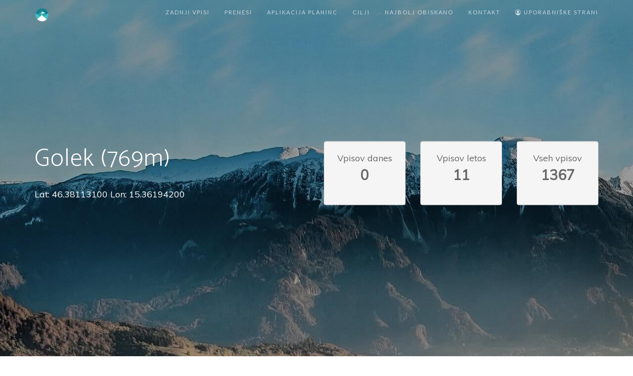

--- FILE ---
content_type: text/html; charset=utf-8
request_url: https://www.planincapp.si/cilj/1670/golek-769m/
body_size: 6912
content:
<!DOCTYPE html>
<html lang="en">
    <head>
        <meta charset="utf-8">
        <meta http-equiv="X-UA-Compatible" content="IE=edge">
        <meta name="viewport" content="width=device-width, initial-scale=1">
                <meta name="description" content="Golek je 769m visok vrh v Sloveniji">
        <meta name="author" content="2bion.net">
        <title>Golek (769m) - Planinc</title>
        <meta property="fb:app_id" content="1386178384798625"/>
        <meta property="og:title" content="Golek (769m) - Planinc aplikacija"/>
        <meta property="og:url" content="https://www.planincapp.si/cilj/1670/golek-769m/"/>
        <meta property="og:image" content="https://planinc.ams3.digitaloceanspaces.com/4b789520e6ac0a0bc07417dad0c9fe0e2bdb054e.jpg"/>
        <meta property="og:site_name" content="Planinc"/>
        <meta property="og:description" content="Golek je 769m visok vrh v Sloveniji"/>
        <link href="/lib/bootstrap/css/bootstrap.min.css" rel="stylesheet">
        <link href="https://fonts.googleapis.com/css?family=Lato&amp;subset=latin-ext" rel="stylesheet">
        <link href="https://fonts.googleapis.com/css?family=Catamaran:100,200,300,400,500,600,700,800,900&amp;subset=latin-ext" rel="stylesheet">
        <link href="https://fonts.googleapis.com/css?family=Muli&amp;subset=latin-ext" rel="stylesheet">
        <link rel="stylesheet" href="/lib/font-awesome/css/font-awesome.min.css">
        <link rel="stylesheet" href="/lib/simple-line-icons/css/simple-line-icons.css">
        <link rel="stylesheet" href="/lib/device-mockups/device-mockups.min.css">
        <link rel="stylesheet" href="https://unpkg.com/leaflet@1.0.3/dist/leaflet.css" />
        <script src="https://maps.googleapis.com/maps/api/js?key=AIzaSyDdMjbMyRwIX_MJH_T1ZIhzag7VwM3ZFOo" async defer></script>
        <script src="https://unpkg.com/leaflet@1.0.3/dist/leaflet.js"></script>
        <!--<script src='https://unpkg.com/leaflet.gridlayer.googlemutant@latest/Leaflet.GoogleMutant.js'></script>-->
        <script src='https://www.google.com/recaptcha/api.js'></script>  
        <script src='https://cdnjs.cloudflare.com/ajax/libs/moment.js/2.21.0/moment.min.js'></script>  
        <script src='https://cdnjs.cloudflare.com/ajax/libs/moment.js/2.21.0/locale/sl.js'></script>   
        <link href="/css/new-age.css" rel="stylesheet">
        <link href="/css/simpleLightbox.min.css" rel="stylesheet">
        <link href="https://unpkg.com/leaflet.markercluster@1.4.1/dist/MarkerCluster.css" rel="stylesheet">
        <link href="https://unpkg.com/leaflet.markercluster@1.4.1/dist/MarkerCluster.Default.css" rel="stylesheet">
        <script src="https://unpkg.com/leaflet.markercluster@1.4.1/dist/leaflet.markercluster.js"></script>
        <!-- HTML5 Shim and Respond.js IE8 support of HTML5 elements and media queries -->
        <!-- WARNING: Respond.js doesn't work if you view the page via file:// -->
        <!--[if lt IE 9]>
        <script src="https://oss.maxcdn.com/libs/html5shiv/3.7.0/html5shiv.js"></script>
        <script src="https://oss.maxcdn.com/libs/respond.js/1.4.2/respond.min.js"></script>
        <![endif]-->
        <script type="application/ld+json">
        {
          "@context": "http://schema.org",
          "@type": "Place",
          "geo": {
            "@type": "GeoCoordinates",
            "latitude": "46.38113100",
            "longitude": "15.36194200"
          },
          "name": "Golek (769m)",
          "image": "https://planinc.ams3.digitaloceanspaces.com/aa8305087c8c5711a6a207bda1b877f4a9ddddd4.jpg",
          "url": "https://www.planincapp.si/cilj/1670/golek-769m/",
          "publicAccess": true
        }
        </script>
        <style>
            .sugg p {
                font-size: 14px;
                padding: 5px;
                line-height: 16px;
                margin: 2px;
            }
            .sugg p:hover {
                font-size: 14px;
                padding: 5px;
                line-height: 16px;
                cursor: pointer;
                background: #efefef;
            }
        </style>
    </head>

    <body id="page-top">
        <!-- Load Facebook SDK for JavaScript -->
        <div id="fb-root"></div>
        <script>
          window.fbAsyncInit = function() {
            FB.init({
              xfbml            : true,
              version          : 'v3.3'
            });
          };
        
          (function(d, s, id) {
          var js, fjs = d.getElementsByTagName(s)[0];
          if (d.getElementById(id)) return;
          js = d.createElement(s); js.id = id;
          js.src = 'https://connect.facebook.net/sl_SI/sdk/xfbml.customerchat.js';
          fjs.parentNode.insertBefore(js, fjs);
        }(document, 'script', 'facebook-jssdk'));</script>
        
        <!-- Your customer chat code -->
        <div class="fb-customerchat"
          attribution=setup_tool
          page_id="236936206780312"
          theme_color="#13818d"
          logged_in_greeting="Živijo! Iščeš kaj in ne najdeš? Piši nam!"
          logged_out_greeting="Živijo! Iščeš kaj in ne najdeš? Piši nam!">
        </div>
        <script>
			(function(i, s, o, g, r, a, m) {
				i['GoogleAnalyticsObject'] = r;
				i[r] = i[r] ||
				function() {
					(i[r].q = i[r].q || []).push(arguments)
				}, i[r].l = 1 * new Date();
				a = s.createElement(o), m = s.getElementsByTagName(o)[0];
				a.async = 1;
				a.src = g;
				m.parentNode.insertBefore(a, m)
			})(window, document, 'script', 'https://www.google-analytics.com/analytics.js', 'ga');

			ga('create', 'UA-509333-56', 'auto');
			ga('send', 'pageview');

        </script>
        <nav id="mainNav" class="navbar navbar-default navbar-fixed-top">
            <div class="container">
                <!-- Brand and toggle get grouped for better mobile display -->
                <div class="navbar-header">
                    <button type="button" class="navbar-toggle collapsed" data-toggle="collapse" data-target="#bs-example-navbar-collapse-1">
                        <span class="sr-only">Toggle navigation</span> Menu <i class="fa fa-bars"></i>
                    </button>
                    <a class="navbar-brand page-scroll" href="#page-top"> <img alt="Brand" src="/img/logo.png" width="30px"> </a>
                </div>

                <!-- Collect the nav links, forms, and other content for toggling -->
                <div class="collapse navbar-collapse" id="bs-example-navbar-collapse-1">
                    <ul class="nav navbar-nav navbar-right">
                    	<li>
                            <a href="/#lastentries">Zadnji vpisi</a>
                        </li>
                        <li>
                            <a href="/#download">Prenesi</a>
                        </li>
                        <li>
                            <a href="/#features">Aplikacija Planinc</a>
                        </li>
                        <li>
                            <a href="/#cilji">Cilji</a>
                        </li>
                        <li>
                            <a href="/#stats">Najbolj obiskano</a>
                        </li>
                        <li>
                            <a href="/#contact">Kontakt</a>
                        </li>
                        <li>
                            <a href="https://user.planincapp.si/"><i class="fa fa-user-circle-o" aria-hidden="true"></i> Uporabniške strani</a>
                        </li>
                    </ul>
                </div>
                <!-- /.navbar-collapse -->
            </div>
            <!-- /.container-fluid -->
        </nav>
	<header>
		<div class="container">
			<div class="row">
                <div class="col-md-6">
                    <div class="header-content">
                        <div class="header-content-inner">
                            <h1>Golek (769m)</h1>
                            <p>Lat: 46.38113100 Lon: 15.36194200</p>                        </div>
                    </div>
                </div>
                <div class="col-md-6">
                    <div class="header-content">
                        <div class="header-content-inner" style="width:100%;">
                            <div class="row" style="color: #666666;">
                                <div class="col-md-4">
                                    <div class="well text-center">
                                      <p>Vpisov danes<br><strong style="font-size: 28px; font-weight: bold;">0</strong></p>
                                    </div>
                                </div>
                                <div class="col-md-4">
                                    <div class="well text-center">
                                      <p>Vpisov letos<br><strong style="font-size: 28px; font-weight: bold;">11</strong></p>
                                    </div>
                                </div>
                                <div class="col-md-4">
                                    <div class="well text-center">
                                      <p>Vseh vpisov<br><strong style="font-size: 28px; font-weight: bold;">1367</strong></p>
                                    </div>
                                </div>
                            </div>
                        </div>
                    </div>
                </div>
            </div>
		</div>
	</header>
        <section>
        <div class="container">
            <div class="row">
                <div class="col-md-12 text-center">
                    <script async src="https://pagead2.googlesyndication.com/pagead/js/adsbygoogle.js"></script>
                    <!-- PlanincAppDisplay -->
                    <ins class="adsbygoogle"
                         style="display:block"
                         data-ad-client="ca-pub-7571842686645933"
                         data-ad-slot="6951663149"
                         data-ad-format="auto"
                         data-full-width-responsive="true"></ins>
                    <script>
                         (adsbygoogle = window.adsbygoogle || []).push({});
                    </script>
                </div>
                <div class="col-md-6">
                    <h2>Zadnji vpisi</h2>
                    <table class="table table-striped">
                        <tr><td><img src='https://planinc.2bion.net/image/53d792c26d7ec0d9ffe1fe77c5f742.jpg/' width='20px' class='img-circle'></td><td>Štefan Falnoga </td><td>pred 11 urami</td></tr><tr><td><img src='https://planinc.2bion.net/image/53d792c26d7ec0d9ffe1fe77c5f742.jpg/' width='20px' class='img-circle'></td><td>Štefan Falnoga </td><td>pred 2 dnevoma</td></tr><tr><td><img src='https://planinc.2bion.net/image/6fe7447d658aa91d696918ac21fe6d.jpg/' width='20px' class='img-circle'></td><td>Tilen Korošec</td><td>pred 2 dnevoma</td></tr><tr><td><img src='https://planinc.2bion.net/image/53d792c26d7ec0d9ffe1fe77c5f742.jpg/' width='20px' class='img-circle'></td><td>Štefan Falnoga </td><td>pred 3 dnevi</td></tr><tr><td><img src='https://planinc.2bion.net/image/53d792c26d7ec0d9ffe1fe77c5f742.jpg/' width='20px' class='img-circle'></td><td>Štefan Falnoga </td><td>pred 3 dnevi</td></tr><tr><td><img src='https://planinc.2bion.net/image/6fe7447d658aa91d696918ac21fe6d.jpg/' width='20px' class='img-circle'></td><td>Tilen Korošec</td><td>pred 4 dnevi</td></tr><tr><td><img src='https://planinc.2bion.net/image/53d792c26d7ec0d9ffe1fe77c5f742.jpg/' width='20px' class='img-circle'></td><td>Štefan Falnoga </td><td>pred 4 dnevi</td></tr><tr><td><img src='https://planinc.2bion.net/image/6fe7447d658aa91d696918ac21fe6d.jpg/' width='20px' class='img-circle'></td><td>Tilen Korošec</td><td>pred 5 dnevi</td></tr><tr><td><img src='https://planinc.2bion.net/image/53d792c26d7ec0d9ffe1fe77c5f742.jpg/' width='20px' class='img-circle'></td><td>Štefan Falnoga </td><td>pred 5 dnevi</td></tr><tr><td><img src='https://planinc.2bion.net/image/6fe7447d658aa91d696918ac21fe6d.jpg/' width='20px' class='img-circle'></td><td>Tilen Korošec</td><td>pred 6 dnevi</td></tr><tr><td><img src='https://planinc.2bion.net/image/53d792c26d7ec0d9ffe1fe77c5f742.jpg/' width='20px' class='img-circle'></td><td>Štefan Falnoga </td><td>pred 6 dnevi</td></tr><tr><td><img src='https://planinc.2bion.net/image/53d792c26d7ec0d9ffe1fe77c5f742.jpg/' width='20px' class='img-circle'></td><td>Štefan Falnoga </td><td>pred 1 tednom</td></tr><tr><td><img src='https://planinc.2bion.net/image/6fe7447d658aa91d696918ac21fe6d.jpg/' width='20px' class='img-circle'></td><td>Tilen Korošec</td><td>pred 1 tednom</td></tr><tr><td><img src='https://planinc.2bion.net/image/6fe7447d658aa91d696918ac21fe6d.jpg/' width='20px' class='img-circle'></td><td>Tilen Korošec</td><td>pred 1 tednom</td></tr><tr><td><img src='https://planinc.2bion.net/image/53d792c26d7ec0d9ffe1fe77c5f742.jpg/' width='20px' class='img-circle'></td><td>Štefan Falnoga </td><td>pred 1 tednom</td></tr><tr><td><img src='https://planinc.2bion.net/image/53d792c26d7ec0d9ffe1fe77c5f742.jpg/' width='20px' class='img-circle'></td><td>Štefan Falnoga </td><td>pred 1 tednom</td></tr><tr><td><img src='https://planinc.2bion.net/image/53d792c26d7ec0d9ffe1fe77c5f742.jpg/' width='20px' class='img-circle'></td><td>Štefan Falnoga </td><td>pred 2 tednoma</td></tr><tr><td><img src='https://planinc.2bion.net/image/53d792c26d7ec0d9ffe1fe77c5f742.jpg/' width='20px' class='img-circle'></td><td>Štefan Falnoga </td><td>pred 2 tednoma</td></tr><tr><td><img src='https://planinc.2bion.net/image/53d792c26d7ec0d9ffe1fe77c5f742.jpg/' width='20px' class='img-circle'></td><td>Štefan Falnoga </td><td>pred 2 tednoma</td></tr><tr><td><img src='https://planinc.2bion.net/image/53d792c26d7ec0d9ffe1fe77c5f742.jpg/' width='20px' class='img-circle'></td><td>Štefan Falnoga </td><td>pred 3 tedni</td></tr>                    </table>
                </div>
                <div class="col-md-6">
                    <h2>Top člani 2026</h2>
                    <table class="table table-striped">
                        <tr><td><img src='https://planinc.2bion.net/image/53d792c26d7ec0d9ffe1fe77c5f742.jpg/' width='20px' class='img-circle'></td><td>Štefan Falnoga </td><td>7</td></tr><tr><td><img src='https://planinc.2bion.net/image/6fe7447d658aa91d696918ac21fe6d.jpg/' width='20px' class='img-circle'></td><td>Tilen Korošec</td><td>4</td></tr>                    </table>
                </div>
            </div>
        </div>
    </section>
        <style>
        .row2 {
          display: -ms-flexbox; /* IE10 */
          display: flex;
          -ms-flex-wrap: wrap; /* IE10 */
          flex-wrap: wrap;
          padding: 0 4px;
        }

        /* Create four equal columns that sits next to each other */
        .column {
          -ms-flex: 25%; /* IE10 */
          flex: 25%;
          max-width: 25%;
          padding: 0 4px;
        }

        .column .box {
          margin-top: 8px;
          vertical-align: middle;
          width: 100%;
            position: relative;
        }
            .box img {
                max-width: 100%;
            }
            .box .capt {
                position: absolute;
                bottom: 0px;
                left: 0px;
                right: 0px;
                padding: 5px;
                color: #ffffff;
                background: rgba(0,0,0,0.8);
            }
        /* Responsive layout - makes a two column-layout instead of four columns */
        @media screen and (max-width: 800px) {
          .column {
            -ms-flex: 50%;
            flex: 50%;
            max-width: 50%;
          }
        }

        /* Responsive layout - makes the two columns stack on top of each other instead of next to each other */
        @media screen and (max-width: 600px) {
          .column {
            -ms-flex: 100%;
            flex: 100%;
            max-width: 100%;
          }
        }
        </style>
    <section>
        <div class="somebox">
            <div class="row2">
                <div class="column">
            <div class='box'><img src='https://planinc.ams3.digitaloceanspaces.com/aa8305087c8c5711a6a207bda1b877f4a9ddddd4.jpg'><div class='capt'>Štefan Falnoga <br>14.12.2025</div></div><div class='box'><img src='https://planinc.ams3.digitaloceanspaces.com/37a94a4ab2cde9f61fef3bfcf55fd87ba51bc8ff.jpg'><div class='capt'>Štefan Falnoga <br>02.12.2025</div></div><div class='box'><img src='https://planinc.ams3.digitaloceanspaces.com/beccd709450315ab39bb18c724686fd7bd4fc103.jpg'><div class='capt'>Lucija Koražija<br>15.11.2025</div></div></div><div class="column"><div class='box'><img src='https://planinc.ams3.digitaloceanspaces.com/ff69be5b9619613dafeda566089069302382a980.jpg'><div class='capt'>Marjana Brodnik<br>07.09.2025</div></div><div class='box'><img src='https://planinc.ams3.digitaloceanspaces.com/abd9fa17e2c76f45e06dda7bf4b85abbaf8b5ac0.jpg'><div class='capt'>Jože Joco<br>10.04.2025</div></div><div class='box'><img src='https://planinc.ams3.digitaloceanspaces.com/7f40f3c4eb013c9fe2ebda4627185b366059a9ed.jpg'><div class='capt'>Sebastijan Martič<br>06.04.2025</div></div></div><div class="column"><div class='box'><img src='https://planinc.ams3.digitaloceanspaces.com/334299f9b2162a30cc119f06c6c79c09eae3789b.jpg'><div class='capt'>Marjana Brodnik<br>14.03.2025</div></div><div class='box'><img src='https://planinc.ams3.digitaloceanspaces.com/2c092b6d86d43f1c75a8064f605beba614e0a6f8.jpg'><div class='capt'>Štefan Falnoga <br>16.02.2025</div></div><div class='box'><img src='https://planinc.ams3.digitaloceanspaces.com/2f1a426f429f4d5161ec4f6d86d9b7f9ac6bd0f6.jpg'><div class='capt'>Damjan Kolar<br>15.02.2025</div></div></div><div class="column"><div class='box'><img src='https://planinc.ams3.digitaloceanspaces.com/4b789520e6ac0a0bc07417dad0c9fe0e2bdb054e.jpg'><div class='capt'>Marjana Brodnik<br>18.01.2025</div></div><div class='box'><img src='https://planinc.ams3.digitaloceanspaces.com/857cdb89f3864fc908d44fe030931b1ce6a3df0e.jpg'><div class='capt'>Marjana Brodnik<br>12.01.2025</div></div><div class='box'><img src='https://planinc.ams3.digitaloceanspaces.com/0d9a9b9462265ed132b931d25c2ec52a131d433d.jpg'><div class='capt'>Tilen Korošec<br>05.01.2025</div></div>            </div>
        </div>
    </section>
    <section id="cilji" class="cilji">
        <div class="container">
            <div class="row">
                <div class="col-lg-12 text-center">
                    <div class="section-heading">
                        <p>Iščete svoj cilj? Uporabite iskalnik in na mapi izberite svoj cilj.</p>
                    </div>
                    <div class="col-md-8 col-md-offset-2" style="position:relative; font-size:14px; text-align: left; color: #666666;">
                        <input type="text" id="searchcilj" class="form-control" placeholder="Išči cilj">
                        <div class="sugg" style="display:none; position: absolute; top: 30px; left:0px; right:0px; background: #FFFFFF; z-index:9999;"></div>
                    </div>
                </div>
            </div>
        </div>
        <div id="map">
            <p class="text-center hidespinner2">
                <i class="fa fa-spinner fa-pulse fa-3x fa-fw"></i>
            </p>
        </div>
    </section>
    <section>
        <div class="container">
            <div class="row">
                <div class="col-md-12 text-center">
                    <script async src="https://pagead2.googlesyndication.com/pagead/js/adsbygoogle.js"></script>
                    <!-- PlanincAppDisplay -->
                    <ins class="adsbygoogle"
                         style="display:block"
                         data-ad-client="ca-pub-7571842686645933"
                         data-ad-slot="6951663149"
                         data-ad-format="auto"
                         data-full-width-responsive="true"></ins>
                    <script>
                         (adsbygoogle = window.adsbygoogle || []).push({});
                    </script>
                </div>
                <div class="col-md-8 col-md-offset-2">
                    <h2 class="text-center">Cilji v bližini:</h2>
                    <ul class="list-inline text-center">
                    <li><a href='/cilj/1039/podruznicna-c-sv-matere-bozje-630m/'>Podružnična c. Sv. Matere Božje [2.13km]</a></li><li><a href='/cilj/4770/sveta-neza-golika-608m/'>Sveta Neža (Golika) [2.38km]</a></li><li><a href='/cilj/46/stenica-1091m/'>Stenica [2.59km]</a></li><li><a href='/cilj/858/grad-lindek-695m/'>Grad Lindek [2.63km]</a></li><li><a href='/cilj/1940/razgledna-tocka-vitanje-0m/'>Razgledna točka Vitanje [2.81km]</a></li><li><a href='/cilj/874/spicasti-vrh-kislica-994m/'>Špičasti vrh (Kislica) [3.23km]</a></li><li><a href='/cilj/270/stolpnik-1012m/'>Stolpnik [3.24km]</a></li><li><a href='/cilj/4788/krajnikov-grad-549m/'>Krajnikov grad  [3.28km]</a></li><li><a href='/cilj/4772/sveta-barbara-bezina-428m/'>Sveta Barbara (Bezina) [3.46km]</a></li><li><a href='/cilj/861/grad-konjice-515m/'>Grad Konjice [3.87km]</a></li><li><a href='/cilj/1734/strmeski-vrh-777m/'>Strmeški vrh [4km]</a></li><li><a href='/cilj/4789/kozjek-nad-socko-748m/'>Kozjek (nad Socko) [4.17km]</a></li><li><a href='/cilj/4782/sveti-mohor-lacna-gora-602m/'>Sveti Mohor (Lačna Gora) [4.45km]</a></li><li><a href='/cilj/2403/stancerjev-vrh-526m/'>Štancerjev vrh [4.46km]</a></li><li><a href='/cilj/886/skala-750m/'>Skala [4.63km]</a></li><li><a href='/cilj/4781/kebeljski-grad-zajcev-grad-813m/'>Kebeljski grad (Zajčev grad)  [4.76km]</a></li><li><a href='/cilj/3366/zavrh-nad-dobrno-907m/'>Zavrh nad Dobrno [4.95km]</a></li><li><a href='/cilj/4780/kraguljisce-1454m/'>Kraguljišče [5.1km]</a></li><li><a href='/cilj/3324/pot-med-krosnjami-rogla-1460m/'>Pot med krošnjami rogla  [5.18km]</a></li><li><a href='/cilj/3916/stiblerjev-vrh-648m/'>Štiblerjev vrh [5.19km]</a></li><li><a href='/cilj/837/rogla-1517m/'>Rogla [5.26km]</a></li><li><a href='/cilj/4777/adamov-vrh-1260m/'>Adamov vrh [5.31km]</a></li><li><a href='/cilj/913/dom-na-osankarici-1193m/'>Dom na Osankarici [5.43km]</a></li><li><a href='/cilj/3761/ostruscica-1498m/'>Ostruščica [5.65km]</a></li>                    </ul>
                </div>
            </div>
        </div>
    </section>
	<footer>
            <div class="container">
                <p>
                    &copy; 2017 Planinc / All Rights Reserved.
                </p>
                <p class="text-muted">
                    Spletna stran uporablja piškotke za beleženje statistike obiska.
                </p>
                <ul class="list-inline" style="display: none;">
                    <li>
                        <a href="#">Privacy</a>
                    </li>
                    <li>
                        <a href="#">Terms</a>
                    </li>
                    <li>
                        <a href="#">FAQ</a>
                    </li>
                </ul>
            </div>
        </footer>

        <!-- jQuery -->
        <script src="/lib/jquery/jquery.min.js"></script>

        <!-- Bootstrap Core JavaScript -->
        <script src="/lib/bootstrap/js/bootstrap.min.js"></script>

        <!-- Plugin JavaScript -->
        <script src="https://cdnjs.cloudflare.com/ajax/libs/jquery-easing/1.3/jquery.easing.min.js"></script>
        <script src="https://code.highcharts.com/highcharts.js"></script>
        <script src="https://code.highcharts.com/modules/exporting.js"></script>
        <script src="/js/simpleLightbox.min.js"></script>
        <!-- Theme JavaScript -->
        <script src="/js/new-age.min.js"></script>
        <script>
            var map;
            var searchData = [];
            function goToMapCilj(lat, lon){
                $('.sugg').hide();
                $('#searchcilj').val('').blur();
                map.flyTo([lat, lon], 18);
            }
			$(function() {
                $('#searchcilj').on('keyup input', function(e){
                    $('.sugg').html('');
                    if($('#searchcilj').val().length >= 3){
                        for (var i = 0; searchData.length > i; i++) {
                            if(searchData[i].cilj_ime.toLowerCase().indexOf($('#searchcilj').val().toLowerCase()) != -1){
                                $('<p class="gotomapcilj" onclick="goToMapCilj('+searchData[i].cilj_lat+','+searchData[i].cilj_lon+');">'+searchData[i].cilj_ime+' ('+searchData[i].cilj_visina+'m)</p>').appendTo(".sugg");
                            }
                        }
                        $('.sugg').fadeIn();
                    }
                });
				moment.locale('sl');
				$('.todownload').click(function() {
					ga('send', {
						hitType : 'event',
						eventCategory : 'Button',
						eventAction : 'download',
						eventLabel : 'Play Store'
					});
				});
				
				
				var hash = window.location.hash.substring(1);
				if(hash == 'hvalazasporocilo'){
				    $('#hvalazasporocilo').removeClass('hidden');
				    var timeo = setTimeout(function(){
    				    $('html, body').animate({
                            scrollTop: ($('#contact').offset().top - 50)
                        }, 1250, 'easeInOutExpo');
                    }, 1000);
				}
				
				if(hash == 'napaka'){
                    $('#napaka').removeClass('hidden');
                    var timeo = setTimeout(function(){
                        $('html, body').animate({
                            scrollTop: ($('#contact').offset().top - 50)
                        }, 1250, 'easeInOutExpo');
                    }, 1000);
                }
                //map.once('focus', function() { map.scrollWheelZoom.enable(); });
                $.get('https://planinc.2bion.net/seznamciljev/', function(data) {
                    $('.hidespinner2').remove();
                    map = new L.Map('map', {center: new L.LatLng(46.38113100,15.36194200), zoom: 16, minZoom: 7, maxZoom: 19, zoomControl:true, scrollWheelZoom: false });
                    //var roads = L.gridLayer.googleMutant({
                        //type : 'terrain' // valid values are 'roadmap', 'satellite', 'terrain' and 'hybrid'
                    //}).addTo(map);
                    var OpenStreetMap_Mapnik = L.tileLayer('https://{s}.tile.openstreetmap.org/{z}/{x}/{y}.png', {
                        maxZoom: 19,
                        attribution: '&copy; <a href="http://www.openstreetmap.org/copyright">OpenStreetMap</a>'
                    }).addTo(map);
                    var LeafIcon = L.Icon.extend({
                        options: {
                            shadowUrl: '/img/map-marker-shadow.png',
                            iconSize:     [20, 32],
                            shadowSize:   [20, 32],
                            iconAnchor:   [10, 30],
                            shadowAnchor: [10, 30],
                            popupAnchor:  [-2, -30]
                        }
                    });
                    var planincicon = new LeafIcon({iconUrl: '/img/map-marker.png'});
                    //var markerArray = new Array();
                    var jsondata = $.parseJSON(data);
                    var markers = L.markerClusterGroup();
                    for (var i = 0; jsondata.data.length > i; i++) {
                        //markerArray.push(L.marker([jsondata.data[i].cilj_lat, jsondata.data[i].cilj_lon], {icon: planincicon}).bindPopup(''+jsondata.data[i].cilj_ime+''));
                        searchData.push(jsondata.data[i]);
                         var marker = L.marker([jsondata.data[i].cilj_lat, jsondata.data[i].cilj_lon], {icon: planincicon});
			             marker.bindPopup('<a href="/cilj/'+jsondata.data[i].cilj_id+'/'+jsondata.data[i].seourl+'/"><strong>'+jsondata.data[i].cilj_ime+'</strong></a><br>'+jsondata.data[i].cilj_visina+'m');
			             markers.addLayer(marker);
                    }
                    //var group = L.featureGroup(markerArray).addTo(map);
                    //map.fitBounds(group.getBounds());
                    map.addLayer(markers);
                });
			});
			
			function formatLocalDateTime(datetime) {
				//return moment(datetime).format(moment.localeData().longDateFormat('LLLL'));
				return moment(datetime).from();
			}
        </script>
    </body>
</html>


--- FILE ---
content_type: text/html; charset=utf-8
request_url: https://www.google.com/recaptcha/api2/aframe
body_size: -85
content:
<!DOCTYPE HTML><html><head><meta http-equiv="content-type" content="text/html; charset=UTF-8"></head><body><script nonce="P30sIh3P_YmhzjoKGaIOMQ">/** Anti-fraud and anti-abuse applications only. See google.com/recaptcha */ try{var clients={'sodar':'https://pagead2.googlesyndication.com/pagead/sodar?'};window.addEventListener("message",function(a){try{if(a.source===window.parent){var b=JSON.parse(a.data);var c=clients[b['id']];if(c){var d=document.createElement('img');d.src=c+b['params']+'&rc='+(localStorage.getItem("rc::a")?sessionStorage.getItem("rc::b"):"");window.document.body.appendChild(d);sessionStorage.setItem("rc::e",parseInt(sessionStorage.getItem("rc::e")||0)+1);localStorage.setItem("rc::h",'1767840609644');}}}catch(b){}});window.parent.postMessage("_grecaptcha_ready", "*");}catch(b){}</script></body></html>

--- FILE ---
content_type: text/plain
request_url: https://www.google-analytics.com/j/collect?v=1&_v=j102&a=370651097&t=pageview&_s=1&dl=https%3A%2F%2Fwww.planincapp.si%2Fcilj%2F1670%2Fgolek-769m%2F&ul=en-us%40posix&dt=Golek%20(769m)%20-%20Planinc&sr=1280x720&vp=1280x720&_u=IEBAAEABAAAAACAAI~&jid=1033459483&gjid=135704903&cid=1417884855.1767840605&tid=UA-509333-56&_gid=775080430.1767840605&_r=1&_slc=1&z=2076236803
body_size: -450
content:
2,cG-XDBLZTMSC2